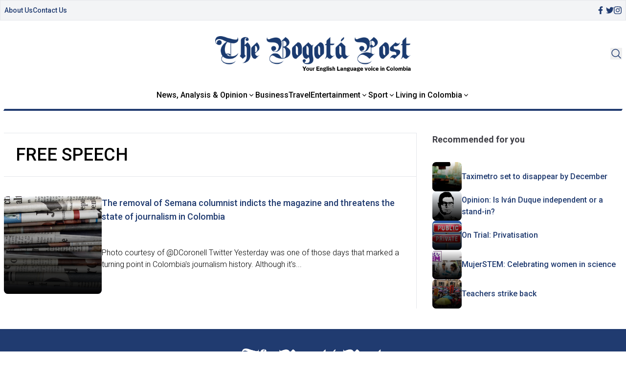

--- FILE ---
content_type: text/html; charset=UTF-8
request_url: https://www.thebogotapost.com/tag/free-speech/
body_size: 12962
content:

<!doctype html>
<head>
    <meta charset="utf-8">
    <meta http-equiv="X-UA-Compatible" content="IE=edge">
    <title>free speech - The Bogotá Post</title>
    <meta name="viewport" content="width=device-width, initial-scale=1">
    <link type="image/x-icon" href="/assets/images/favicon.png" rel="icon">
    <script src="https://cdn.tailwindcss.com"></script>

    <link rel="preconnect" href="https://fonts.googleapis.com">
    <link rel="preconnect" href="https://fonts.gstatic.com" crossorigin>
    
    <link rel="stylesheet" href="https://www.thebogotapost.com/wp-content/themes/thebogotpost/assets/css/main.css">
    <link rel="stylesheet" href="https://www.thebogotapost.com/wp-content/themes/thebogotpost/assets/css/tailwindstyle.css">
    <!-- Google Tag Manager -->
    <script>(function(w,d,s,l,i){w[l]=w[l]||[];w[l].push({'gtm.start':
    new Date().getTime(),event:'gtm.js'});var f=d.getElementsByTagName(s)[0],
    j=d.createElement(s),dl=l!='dataLayer'?'&l='+l:'';j.async=true;j.src=
    'https://www.googletagmanager.com/gtm.js?id='+i+dl;f.parentNode.insertBefore(j,f);
    })(window,document,'script','dataLayer','GTM-5C4VNQ3');</script>
    <!-- End Google Tag Manager -->
    <meta name='robots' content='index, follow, max-image-preview:large, max-snippet:-1, max-video-preview:-1' />

	<!-- This site is optimized with the Yoast SEO plugin v23.5 - https://yoast.com/wordpress/plugins/seo/ -->
	<link rel="canonical" href="https://thebogotapost.com/tag/free-speech/" />
	<meta property="og:locale" content="en_GB" />
	<meta property="og:type" content="article" />
	<meta property="og:title" content="free speech - The Bogotá Post" />
	<meta property="og:url" content="https://thebogotapost.com/tag/free-speech/" />
	<meta property="og:site_name" content="The Bogotá Post" />
	<meta name="twitter:card" content="summary_large_image" />
	<meta name="twitter:site" content="@BogotaPost" />
	<script type="application/ld+json" class="yoast-schema-graph">{"@context":"https://schema.org","@graph":[{"@type":"CollectionPage","@id":"https://thebogotapost.com/tag/free-speech/","url":"https://thebogotapost.com/tag/free-speech/","name":"free speech - The Bogotá Post","isPartOf":{"@id":"https://www.thebogotapost.com/#website"},"primaryImageOfPage":{"@id":"https://thebogotapost.com/tag/free-speech/#primaryimage"},"image":{"@id":"https://thebogotapost.com/tag/free-speech/#primaryimage"},"thumbnailUrl":"https://www.thebogotapost.com/wp-content/uploads/2019/05/Depositphotos_3533706_l-2015.jpg","breadcrumb":{"@id":"https://thebogotapost.com/tag/free-speech/#breadcrumb"},"inLanguage":"en-GB"},{"@type":"ImageObject","inLanguage":"en-GB","@id":"https://thebogotapost.com/tag/free-speech/#primaryimage","url":"https://www.thebogotapost.com/wp-content/uploads/2019/05/Depositphotos_3533706_l-2015.jpg","contentUrl":"https://www.thebogotapost.com/wp-content/uploads/2019/05/Depositphotos_3533706_l-2015.jpg","width":2000,"height":1500,"caption":"Detail of a pile of international newspapers"},{"@type":"BreadcrumbList","@id":"https://thebogotapost.com/tag/free-speech/#breadcrumb","itemListElement":[{"@type":"ListItem","position":1,"name":"Home","item":"https://www.thebogotapost.com/"},{"@type":"ListItem","position":2,"name":"free speech"}]},{"@type":"WebSite","@id":"https://www.thebogotapost.com/#website","url":"https://www.thebogotapost.com/","name":"The Bogotá Post","description":"Your English language voice in Colombia","potentialAction":[{"@type":"SearchAction","target":{"@type":"EntryPoint","urlTemplate":"https://www.thebogotapost.com/?s={search_term_string}"},"query-input":{"@type":"PropertyValueSpecification","valueRequired":true,"valueName":"search_term_string"}}],"inLanguage":"en-GB"}]}</script>
	<!-- / Yoast SEO plugin. -->


<link rel="alternate" type="application/rss+xml" title="The Bogotá Post &raquo; free speech Tag Feed" href="https://www.thebogotapost.com/tag/free-speech/feed/" />
		<!-- This site uses the Google Analytics by MonsterInsights plugin v9.11.1 - Using Analytics tracking - https://www.monsterinsights.com/ -->
							<script src="//www.googletagmanager.com/gtag/js?id=G-228CS1SCX8"  data-cfasync="false" data-wpfc-render="false" type="text/javascript" async></script>
			<script data-cfasync="false" data-wpfc-render="false" type="text/javascript">
				var mi_version = '9.11.1';
				var mi_track_user = true;
				var mi_no_track_reason = '';
								var MonsterInsightsDefaultLocations = {"page_location":"https:\/\/www.thebogotapost.com\/tag\/free-speech\/"};
								if ( typeof MonsterInsightsPrivacyGuardFilter === 'function' ) {
					var MonsterInsightsLocations = (typeof MonsterInsightsExcludeQuery === 'object') ? MonsterInsightsPrivacyGuardFilter( MonsterInsightsExcludeQuery ) : MonsterInsightsPrivacyGuardFilter( MonsterInsightsDefaultLocations );
				} else {
					var MonsterInsightsLocations = (typeof MonsterInsightsExcludeQuery === 'object') ? MonsterInsightsExcludeQuery : MonsterInsightsDefaultLocations;
				}

								var disableStrs = [
										'ga-disable-G-228CS1SCX8',
									];

				/* Function to detect opted out users */
				function __gtagTrackerIsOptedOut() {
					for (var index = 0; index < disableStrs.length; index++) {
						if (document.cookie.indexOf(disableStrs[index] + '=true') > -1) {
							return true;
						}
					}

					return false;
				}

				/* Disable tracking if the opt-out cookie exists. */
				if (__gtagTrackerIsOptedOut()) {
					for (var index = 0; index < disableStrs.length; index++) {
						window[disableStrs[index]] = true;
					}
				}

				/* Opt-out function */
				function __gtagTrackerOptout() {
					for (var index = 0; index < disableStrs.length; index++) {
						document.cookie = disableStrs[index] + '=true; expires=Thu, 31 Dec 2099 23:59:59 UTC; path=/';
						window[disableStrs[index]] = true;
					}
				}

				if ('undefined' === typeof gaOptout) {
					function gaOptout() {
						__gtagTrackerOptout();
					}
				}
								window.dataLayer = window.dataLayer || [];

				window.MonsterInsightsDualTracker = {
					helpers: {},
					trackers: {},
				};
				if (mi_track_user) {
					function __gtagDataLayer() {
						dataLayer.push(arguments);
					}

					function __gtagTracker(type, name, parameters) {
						if (!parameters) {
							parameters = {};
						}

						if (parameters.send_to) {
							__gtagDataLayer.apply(null, arguments);
							return;
						}

						if (type === 'event') {
														parameters.send_to = monsterinsights_frontend.v4_id;
							var hookName = name;
							if (typeof parameters['event_category'] !== 'undefined') {
								hookName = parameters['event_category'] + ':' + name;
							}

							if (typeof MonsterInsightsDualTracker.trackers[hookName] !== 'undefined') {
								MonsterInsightsDualTracker.trackers[hookName](parameters);
							} else {
								__gtagDataLayer('event', name, parameters);
							}
							
						} else {
							__gtagDataLayer.apply(null, arguments);
						}
					}

					__gtagTracker('js', new Date());
					__gtagTracker('set', {
						'developer_id.dZGIzZG': true,
											});
					if ( MonsterInsightsLocations.page_location ) {
						__gtagTracker('set', MonsterInsightsLocations);
					}
										__gtagTracker('config', 'G-228CS1SCX8', {"forceSSL":"true","anonymize_ip":"true"} );
										window.gtag = __gtagTracker;										(function () {
						/* https://developers.google.com/analytics/devguides/collection/analyticsjs/ */
						/* ga and __gaTracker compatibility shim. */
						var noopfn = function () {
							return null;
						};
						var newtracker = function () {
							return new Tracker();
						};
						var Tracker = function () {
							return null;
						};
						var p = Tracker.prototype;
						p.get = noopfn;
						p.set = noopfn;
						p.send = function () {
							var args = Array.prototype.slice.call(arguments);
							args.unshift('send');
							__gaTracker.apply(null, args);
						};
						var __gaTracker = function () {
							var len = arguments.length;
							if (len === 0) {
								return;
							}
							var f = arguments[len - 1];
							if (typeof f !== 'object' || f === null || typeof f.hitCallback !== 'function') {
								if ('send' === arguments[0]) {
									var hitConverted, hitObject = false, action;
									if ('event' === arguments[1]) {
										if ('undefined' !== typeof arguments[3]) {
											hitObject = {
												'eventAction': arguments[3],
												'eventCategory': arguments[2],
												'eventLabel': arguments[4],
												'value': arguments[5] ? arguments[5] : 1,
											}
										}
									}
									if ('pageview' === arguments[1]) {
										if ('undefined' !== typeof arguments[2]) {
											hitObject = {
												'eventAction': 'page_view',
												'page_path': arguments[2],
											}
										}
									}
									if (typeof arguments[2] === 'object') {
										hitObject = arguments[2];
									}
									if (typeof arguments[5] === 'object') {
										Object.assign(hitObject, arguments[5]);
									}
									if ('undefined' !== typeof arguments[1].hitType) {
										hitObject = arguments[1];
										if ('pageview' === hitObject.hitType) {
											hitObject.eventAction = 'page_view';
										}
									}
									if (hitObject) {
										action = 'timing' === arguments[1].hitType ? 'timing_complete' : hitObject.eventAction;
										hitConverted = mapArgs(hitObject);
										__gtagTracker('event', action, hitConverted);
									}
								}
								return;
							}

							function mapArgs(args) {
								var arg, hit = {};
								var gaMap = {
									'eventCategory': 'event_category',
									'eventAction': 'event_action',
									'eventLabel': 'event_label',
									'eventValue': 'event_value',
									'nonInteraction': 'non_interaction',
									'timingCategory': 'event_category',
									'timingVar': 'name',
									'timingValue': 'value',
									'timingLabel': 'event_label',
									'page': 'page_path',
									'location': 'page_location',
									'title': 'page_title',
									'referrer' : 'page_referrer',
								};
								for (arg in args) {
																		if (!(!args.hasOwnProperty(arg) || !gaMap.hasOwnProperty(arg))) {
										hit[gaMap[arg]] = args[arg];
									} else {
										hit[arg] = args[arg];
									}
								}
								return hit;
							}

							try {
								f.hitCallback();
							} catch (ex) {
							}
						};
						__gaTracker.create = newtracker;
						__gaTracker.getByName = newtracker;
						__gaTracker.getAll = function () {
							return [];
						};
						__gaTracker.remove = noopfn;
						__gaTracker.loaded = true;
						window['__gaTracker'] = __gaTracker;
					})();
									} else {
										console.log("");
					(function () {
						function __gtagTracker() {
							return null;
						}

						window['__gtagTracker'] = __gtagTracker;
						window['gtag'] = __gtagTracker;
					})();
									}
			</script>
							<!-- / Google Analytics by MonsterInsights -->
		<script type="text/javascript">
/* <![CDATA[ */
window._wpemojiSettings = {"baseUrl":"https:\/\/s.w.org\/images\/core\/emoji\/14.0.0\/72x72\/","ext":".png","svgUrl":"https:\/\/s.w.org\/images\/core\/emoji\/14.0.0\/svg\/","svgExt":".svg","source":{"concatemoji":"https:\/\/www.thebogotapost.com\/wp-includes\/js\/wp-emoji-release.min.js?ver=6.4.3"}};
/*! This file is auto-generated */
!function(i,n){var o,s,e;function c(e){try{var t={supportTests:e,timestamp:(new Date).valueOf()};sessionStorage.setItem(o,JSON.stringify(t))}catch(e){}}function p(e,t,n){e.clearRect(0,0,e.canvas.width,e.canvas.height),e.fillText(t,0,0);var t=new Uint32Array(e.getImageData(0,0,e.canvas.width,e.canvas.height).data),r=(e.clearRect(0,0,e.canvas.width,e.canvas.height),e.fillText(n,0,0),new Uint32Array(e.getImageData(0,0,e.canvas.width,e.canvas.height).data));return t.every(function(e,t){return e===r[t]})}function u(e,t,n){switch(t){case"flag":return n(e,"\ud83c\udff3\ufe0f\u200d\u26a7\ufe0f","\ud83c\udff3\ufe0f\u200b\u26a7\ufe0f")?!1:!n(e,"\ud83c\uddfa\ud83c\uddf3","\ud83c\uddfa\u200b\ud83c\uddf3")&&!n(e,"\ud83c\udff4\udb40\udc67\udb40\udc62\udb40\udc65\udb40\udc6e\udb40\udc67\udb40\udc7f","\ud83c\udff4\u200b\udb40\udc67\u200b\udb40\udc62\u200b\udb40\udc65\u200b\udb40\udc6e\u200b\udb40\udc67\u200b\udb40\udc7f");case"emoji":return!n(e,"\ud83e\udef1\ud83c\udffb\u200d\ud83e\udef2\ud83c\udfff","\ud83e\udef1\ud83c\udffb\u200b\ud83e\udef2\ud83c\udfff")}return!1}function f(e,t,n){var r="undefined"!=typeof WorkerGlobalScope&&self instanceof WorkerGlobalScope?new OffscreenCanvas(300,150):i.createElement("canvas"),a=r.getContext("2d",{willReadFrequently:!0}),o=(a.textBaseline="top",a.font="600 32px Arial",{});return e.forEach(function(e){o[e]=t(a,e,n)}),o}function t(e){var t=i.createElement("script");t.src=e,t.defer=!0,i.head.appendChild(t)}"undefined"!=typeof Promise&&(o="wpEmojiSettingsSupports",s=["flag","emoji"],n.supports={everything:!0,everythingExceptFlag:!0},e=new Promise(function(e){i.addEventListener("DOMContentLoaded",e,{once:!0})}),new Promise(function(t){var n=function(){try{var e=JSON.parse(sessionStorage.getItem(o));if("object"==typeof e&&"number"==typeof e.timestamp&&(new Date).valueOf()<e.timestamp+604800&&"object"==typeof e.supportTests)return e.supportTests}catch(e){}return null}();if(!n){if("undefined"!=typeof Worker&&"undefined"!=typeof OffscreenCanvas&&"undefined"!=typeof URL&&URL.createObjectURL&&"undefined"!=typeof Blob)try{var e="postMessage("+f.toString()+"("+[JSON.stringify(s),u.toString(),p.toString()].join(",")+"));",r=new Blob([e],{type:"text/javascript"}),a=new Worker(URL.createObjectURL(r),{name:"wpTestEmojiSupports"});return void(a.onmessage=function(e){c(n=e.data),a.terminate(),t(n)})}catch(e){}c(n=f(s,u,p))}t(n)}).then(function(e){for(var t in e)n.supports[t]=e[t],n.supports.everything=n.supports.everything&&n.supports[t],"flag"!==t&&(n.supports.everythingExceptFlag=n.supports.everythingExceptFlag&&n.supports[t]);n.supports.everythingExceptFlag=n.supports.everythingExceptFlag&&!n.supports.flag,n.DOMReady=!1,n.readyCallback=function(){n.DOMReady=!0}}).then(function(){return e}).then(function(){var e;n.supports.everything||(n.readyCallback(),(e=n.source||{}).concatemoji?t(e.concatemoji):e.wpemoji&&e.twemoji&&(t(e.twemoji),t(e.wpemoji)))}))}((window,document),window._wpemojiSettings);
/* ]]> */
</script>
<style id='wp-emoji-styles-inline-css' type='text/css'>

	img.wp-smiley, img.emoji {
		display: inline !important;
		border: none !important;
		box-shadow: none !important;
		height: 1em !important;
		width: 1em !important;
		margin: 0 0.07em !important;
		vertical-align: -0.1em !important;
		background: none !important;
		padding: 0 !important;
	}
</style>
<link rel='stylesheet' id='wp-block-library-css' href='https://www.thebogotapost.com/wp-includes/css/dist/block-library/style.min.css?ver=6.4.3' type='text/css' media='all' />
<style id='classic-theme-styles-inline-css' type='text/css'>
/*! This file is auto-generated */
.wp-block-button__link{color:#fff;background-color:#32373c;border-radius:9999px;box-shadow:none;text-decoration:none;padding:calc(.667em + 2px) calc(1.333em + 2px);font-size:1.125em}.wp-block-file__button{background:#32373c;color:#fff;text-decoration:none}
</style>
<style id='global-styles-inline-css' type='text/css'>
body{--wp--preset--color--black: #000000;--wp--preset--color--cyan-bluish-gray: #abb8c3;--wp--preset--color--white: #ffffff;--wp--preset--color--pale-pink: #f78da7;--wp--preset--color--vivid-red: #cf2e2e;--wp--preset--color--luminous-vivid-orange: #ff6900;--wp--preset--color--luminous-vivid-amber: #fcb900;--wp--preset--color--light-green-cyan: #7bdcb5;--wp--preset--color--vivid-green-cyan: #00d084;--wp--preset--color--pale-cyan-blue: #8ed1fc;--wp--preset--color--vivid-cyan-blue: #0693e3;--wp--preset--color--vivid-purple: #9b51e0;--wp--preset--gradient--vivid-cyan-blue-to-vivid-purple: linear-gradient(135deg,rgba(6,147,227,1) 0%,rgb(155,81,224) 100%);--wp--preset--gradient--light-green-cyan-to-vivid-green-cyan: linear-gradient(135deg,rgb(122,220,180) 0%,rgb(0,208,130) 100%);--wp--preset--gradient--luminous-vivid-amber-to-luminous-vivid-orange: linear-gradient(135deg,rgba(252,185,0,1) 0%,rgba(255,105,0,1) 100%);--wp--preset--gradient--luminous-vivid-orange-to-vivid-red: linear-gradient(135deg,rgba(255,105,0,1) 0%,rgb(207,46,46) 100%);--wp--preset--gradient--very-light-gray-to-cyan-bluish-gray: linear-gradient(135deg,rgb(238,238,238) 0%,rgb(169,184,195) 100%);--wp--preset--gradient--cool-to-warm-spectrum: linear-gradient(135deg,rgb(74,234,220) 0%,rgb(151,120,209) 20%,rgb(207,42,186) 40%,rgb(238,44,130) 60%,rgb(251,105,98) 80%,rgb(254,248,76) 100%);--wp--preset--gradient--blush-light-purple: linear-gradient(135deg,rgb(255,206,236) 0%,rgb(152,150,240) 100%);--wp--preset--gradient--blush-bordeaux: linear-gradient(135deg,rgb(254,205,165) 0%,rgb(254,45,45) 50%,rgb(107,0,62) 100%);--wp--preset--gradient--luminous-dusk: linear-gradient(135deg,rgb(255,203,112) 0%,rgb(199,81,192) 50%,rgb(65,88,208) 100%);--wp--preset--gradient--pale-ocean: linear-gradient(135deg,rgb(255,245,203) 0%,rgb(182,227,212) 50%,rgb(51,167,181) 100%);--wp--preset--gradient--electric-grass: linear-gradient(135deg,rgb(202,248,128) 0%,rgb(113,206,126) 100%);--wp--preset--gradient--midnight: linear-gradient(135deg,rgb(2,3,129) 0%,rgb(40,116,252) 100%);--wp--preset--font-size--small: 13px;--wp--preset--font-size--medium: 20px;--wp--preset--font-size--large: 36px;--wp--preset--font-size--x-large: 42px;--wp--preset--spacing--20: 0.44rem;--wp--preset--spacing--30: 0.67rem;--wp--preset--spacing--40: 1rem;--wp--preset--spacing--50: 1.5rem;--wp--preset--spacing--60: 2.25rem;--wp--preset--spacing--70: 3.38rem;--wp--preset--spacing--80: 5.06rem;--wp--preset--shadow--natural: 6px 6px 9px rgba(0, 0, 0, 0.2);--wp--preset--shadow--deep: 12px 12px 50px rgba(0, 0, 0, 0.4);--wp--preset--shadow--sharp: 6px 6px 0px rgba(0, 0, 0, 0.2);--wp--preset--shadow--outlined: 6px 6px 0px -3px rgba(255, 255, 255, 1), 6px 6px rgba(0, 0, 0, 1);--wp--preset--shadow--crisp: 6px 6px 0px rgba(0, 0, 0, 1);}:where(.is-layout-flex){gap: 0.5em;}:where(.is-layout-grid){gap: 0.5em;}body .is-layout-flow > .alignleft{float: left;margin-inline-start: 0;margin-inline-end: 2em;}body .is-layout-flow > .alignright{float: right;margin-inline-start: 2em;margin-inline-end: 0;}body .is-layout-flow > .aligncenter{margin-left: auto !important;margin-right: auto !important;}body .is-layout-constrained > .alignleft{float: left;margin-inline-start: 0;margin-inline-end: 2em;}body .is-layout-constrained > .alignright{float: right;margin-inline-start: 2em;margin-inline-end: 0;}body .is-layout-constrained > .aligncenter{margin-left: auto !important;margin-right: auto !important;}body .is-layout-constrained > :where(:not(.alignleft):not(.alignright):not(.alignfull)){max-width: var(--wp--style--global--content-size);margin-left: auto !important;margin-right: auto !important;}body .is-layout-constrained > .alignwide{max-width: var(--wp--style--global--wide-size);}body .is-layout-flex{display: flex;}body .is-layout-flex{flex-wrap: wrap;align-items: center;}body .is-layout-flex > *{margin: 0;}body .is-layout-grid{display: grid;}body .is-layout-grid > *{margin: 0;}:where(.wp-block-columns.is-layout-flex){gap: 2em;}:where(.wp-block-columns.is-layout-grid){gap: 2em;}:where(.wp-block-post-template.is-layout-flex){gap: 1.25em;}:where(.wp-block-post-template.is-layout-grid){gap: 1.25em;}.has-black-color{color: var(--wp--preset--color--black) !important;}.has-cyan-bluish-gray-color{color: var(--wp--preset--color--cyan-bluish-gray) !important;}.has-white-color{color: var(--wp--preset--color--white) !important;}.has-pale-pink-color{color: var(--wp--preset--color--pale-pink) !important;}.has-vivid-red-color{color: var(--wp--preset--color--vivid-red) !important;}.has-luminous-vivid-orange-color{color: var(--wp--preset--color--luminous-vivid-orange) !important;}.has-luminous-vivid-amber-color{color: var(--wp--preset--color--luminous-vivid-amber) !important;}.has-light-green-cyan-color{color: var(--wp--preset--color--light-green-cyan) !important;}.has-vivid-green-cyan-color{color: var(--wp--preset--color--vivid-green-cyan) !important;}.has-pale-cyan-blue-color{color: var(--wp--preset--color--pale-cyan-blue) !important;}.has-vivid-cyan-blue-color{color: var(--wp--preset--color--vivid-cyan-blue) !important;}.has-vivid-purple-color{color: var(--wp--preset--color--vivid-purple) !important;}.has-black-background-color{background-color: var(--wp--preset--color--black) !important;}.has-cyan-bluish-gray-background-color{background-color: var(--wp--preset--color--cyan-bluish-gray) !important;}.has-white-background-color{background-color: var(--wp--preset--color--white) !important;}.has-pale-pink-background-color{background-color: var(--wp--preset--color--pale-pink) !important;}.has-vivid-red-background-color{background-color: var(--wp--preset--color--vivid-red) !important;}.has-luminous-vivid-orange-background-color{background-color: var(--wp--preset--color--luminous-vivid-orange) !important;}.has-luminous-vivid-amber-background-color{background-color: var(--wp--preset--color--luminous-vivid-amber) !important;}.has-light-green-cyan-background-color{background-color: var(--wp--preset--color--light-green-cyan) !important;}.has-vivid-green-cyan-background-color{background-color: var(--wp--preset--color--vivid-green-cyan) !important;}.has-pale-cyan-blue-background-color{background-color: var(--wp--preset--color--pale-cyan-blue) !important;}.has-vivid-cyan-blue-background-color{background-color: var(--wp--preset--color--vivid-cyan-blue) !important;}.has-vivid-purple-background-color{background-color: var(--wp--preset--color--vivid-purple) !important;}.has-black-border-color{border-color: var(--wp--preset--color--black) !important;}.has-cyan-bluish-gray-border-color{border-color: var(--wp--preset--color--cyan-bluish-gray) !important;}.has-white-border-color{border-color: var(--wp--preset--color--white) !important;}.has-pale-pink-border-color{border-color: var(--wp--preset--color--pale-pink) !important;}.has-vivid-red-border-color{border-color: var(--wp--preset--color--vivid-red) !important;}.has-luminous-vivid-orange-border-color{border-color: var(--wp--preset--color--luminous-vivid-orange) !important;}.has-luminous-vivid-amber-border-color{border-color: var(--wp--preset--color--luminous-vivid-amber) !important;}.has-light-green-cyan-border-color{border-color: var(--wp--preset--color--light-green-cyan) !important;}.has-vivid-green-cyan-border-color{border-color: var(--wp--preset--color--vivid-green-cyan) !important;}.has-pale-cyan-blue-border-color{border-color: var(--wp--preset--color--pale-cyan-blue) !important;}.has-vivid-cyan-blue-border-color{border-color: var(--wp--preset--color--vivid-cyan-blue) !important;}.has-vivid-purple-border-color{border-color: var(--wp--preset--color--vivid-purple) !important;}.has-vivid-cyan-blue-to-vivid-purple-gradient-background{background: var(--wp--preset--gradient--vivid-cyan-blue-to-vivid-purple) !important;}.has-light-green-cyan-to-vivid-green-cyan-gradient-background{background: var(--wp--preset--gradient--light-green-cyan-to-vivid-green-cyan) !important;}.has-luminous-vivid-amber-to-luminous-vivid-orange-gradient-background{background: var(--wp--preset--gradient--luminous-vivid-amber-to-luminous-vivid-orange) !important;}.has-luminous-vivid-orange-to-vivid-red-gradient-background{background: var(--wp--preset--gradient--luminous-vivid-orange-to-vivid-red) !important;}.has-very-light-gray-to-cyan-bluish-gray-gradient-background{background: var(--wp--preset--gradient--very-light-gray-to-cyan-bluish-gray) !important;}.has-cool-to-warm-spectrum-gradient-background{background: var(--wp--preset--gradient--cool-to-warm-spectrum) !important;}.has-blush-light-purple-gradient-background{background: var(--wp--preset--gradient--blush-light-purple) !important;}.has-blush-bordeaux-gradient-background{background: var(--wp--preset--gradient--blush-bordeaux) !important;}.has-luminous-dusk-gradient-background{background: var(--wp--preset--gradient--luminous-dusk) !important;}.has-pale-ocean-gradient-background{background: var(--wp--preset--gradient--pale-ocean) !important;}.has-electric-grass-gradient-background{background: var(--wp--preset--gradient--electric-grass) !important;}.has-midnight-gradient-background{background: var(--wp--preset--gradient--midnight) !important;}.has-small-font-size{font-size: var(--wp--preset--font-size--small) !important;}.has-medium-font-size{font-size: var(--wp--preset--font-size--medium) !important;}.has-large-font-size{font-size: var(--wp--preset--font-size--large) !important;}.has-x-large-font-size{font-size: var(--wp--preset--font-size--x-large) !important;}
.wp-block-navigation a:where(:not(.wp-element-button)){color: inherit;}
:where(.wp-block-post-template.is-layout-flex){gap: 1.25em;}:where(.wp-block-post-template.is-layout-grid){gap: 1.25em;}
:where(.wp-block-columns.is-layout-flex){gap: 2em;}:where(.wp-block-columns.is-layout-grid){gap: 2em;}
.wp-block-pullquote{font-size: 1.5em;line-height: 1.6;}
</style>
<script type="text/javascript" src="https://www.thebogotapost.com/wp-content/plugins/google-analytics-for-wordpress/assets/js/frontend-gtag.min.js?ver=9.11.1" id="monsterinsights-frontend-script-js" async="async" data-wp-strategy="async"></script>
<script data-cfasync="false" data-wpfc-render="false" type="text/javascript" id='monsterinsights-frontend-script-js-extra'>/* <![CDATA[ */
var monsterinsights_frontend = {"js_events_tracking":"true","download_extensions":"doc,pdf,ppt,zip,xls,docx,pptx,xlsx","inbound_paths":"[]","home_url":"https:\/\/www.thebogotapost.com","hash_tracking":"false","v4_id":"G-228CS1SCX8"};/* ]]> */
</script>
<link rel="https://api.w.org/" href="https://www.thebogotapost.com/wp-json/" /><link rel="alternate" type="application/json" href="https://www.thebogotapost.com/wp-json/wp/v2/tags/9249" /><link rel="EditURI" type="application/rsd+xml" title="RSD" href="https://www.thebogotapost.com/xmlrpc.php?rsd" />
<meta name="generator" content="WordPress 6.4.3" />
<link rel="icon" href="https://www.thebogotapost.com/wp-content/uploads/2015/11/cropped-BogotaPost-Icon152-150x150.png" sizes="32x32" />
<link rel="icon" href="https://www.thebogotapost.com/wp-content/uploads/2015/11/cropped-BogotaPost-Icon152.png" sizes="192x192" />
<link rel="apple-touch-icon" href="https://www.thebogotapost.com/wp-content/uploads/2015/11/cropped-BogotaPost-Icon152.png" />
<meta name="msapplication-TileImage" content="https://www.thebogotapost.com/wp-content/uploads/2015/11/cropped-BogotaPost-Icon152.png" />
</head>
    <body>
<!-- Google Tag Manager (noscript) -->
<noscript><iframe src="https://www.googletagmanager.com/ns.html?id=GTM-5C4VNQ3"
height="0" width="0" style="display:none;visibility:hidden"></iframe></noscript>
<!-- End Google Tag Manager (noscript) -->  
<header class="fixed w-full left-0 top-0 bg-white z-50 headerjs onScrollDown border-b-2 border-b-brand-blue md:border-b-0 pb-5 md:pb-0">
  <div class="bg-gray-100 mb-8 border topbar duration-100 hidden md:block">
    <div class="container m-auto">
      <div class="px-4 md:px-2">
                  <div class="flex items-center justify-between gap-4 py-2">
            <nav class="flex items-center gap-4">
                              <div class=" ">
                  <div class="">
                    <a href="https://www.thebogotapost.com/about/" target="" class="font-medium text-sm text-brand-blue">
                      About Us                    </a>
                  </div>
                </div>
                              <div class=" ">
                  <div class="">
                    <a href="https://www.thebogotapost.com/contact-us/" target="" class="font-medium text-sm text-brand-blue">
                      Contact Us                    </a>
                  </div>
                </div>
                          </nav>
  
            <div class="flex items-center gap-4">
              <a href="https://www.facebook.com/BogotaPost/" target="_blank" class="w-4 text-brand-blue">
                <svg xmlns="http://www.w3.org/2000/svg" viewBox="0 0 320 512" class="w-2.5 ">
                  <path class="transition-all duration-100" fill="currentColor" d="M279.14 288l14.22-92.66h-88.91v-60.13c0-25.35 12.42-50.06 52.24-50.06h40.42V6.26S260.43 0 225.36 0c-73.22 0-121.08 44.38-121.08 124.72v70.62H22.89V288h81.39v224h100.17V288z"/>
                </svg>
              </a>
  
              <a href="https://twitter.com/BogotaPost"  target="_blank" class="w-4 text-brand-blue">
                <svg xmlns="http://www.w3.org/2000/svg" viewBox="0 0 512 512" class="w-4"><path class="transition-all duration-100" fill="currentColor" d="M459.37 151.716c.325 4.548.325 9.097.325 13.645 0 138.72-105.583 298.558-298.558 298.558-59.452 0-114.68-17.219-161.137-47.106 8.447.974 16.568 1.299 25.34 1.299 49.055 0 94.213-16.568 130.274-44.832-46.132-.975-84.792-31.188-98.112-72.772 6.498.974 12.995 1.624 19.818 1.624 9.421 0 18.843-1.3 27.614-3.573-48.081-9.747-84.143-51.98-84.143-102.985v-1.299c13.969 7.797 30.214 12.67 47.431 13.319-28.264-18.843-46.781-51.005-46.781-87.391 0-19.492 5.197-37.36 14.294-52.954 51.655 63.675 129.3 105.258 216.365 109.807-1.624-7.797-2.599-15.918-2.599-24.04 0-57.828 46.782-104.934 104.934-104.934 30.213 0 57.502 12.67 76.67 33.137 23.715-4.548 46.456-13.32 66.599-25.34-7.798 24.366-24.366 44.833-46.132 57.827 21.117-2.273 41.584-8.122 60.426-16.243-14.292 20.791-32.161 39.308-52.628 54.253z"/></svg>
              </a>
  
              <a href="https://www.instagram.com/thebogotapost/" target="_blank" class="w-4 text-brand-blue">
                <svg xmlns="http://www.w3.org/2000/svg" viewBox="0 0 448 512" class="w-4"><path class="transition-all duration-100" fill="currentColor" d="M224.1 141c-63.6 0-114.9 51.3-114.9 114.9s51.3 114.9 114.9 114.9S339 319.5 339 255.9 287.7 141 224.1 141zm0 189.6c-41.1 0-74.7-33.5-74.7-74.7s33.5-74.7 74.7-74.7 74.7 33.5 74.7 74.7-33.6 74.7-74.7 74.7zm146.4-194.3c0 14.9-12 26.8-26.8 26.8-14.9 0-26.8-12-26.8-26.8s12-26.8 26.8-26.8 26.8 12 26.8 26.8zm76.1 27.2c-1.7-35.9-9.9-67.7-36.2-93.9-26.2-26.2-58-34.4-93.9-36.2-37-2.1-147.9-2.1-184.9 0-35.8 1.7-67.6 9.9-93.9 36.1s-34.4 58-36.2 93.9c-2.1 37-2.1 147.9 0 184.9 1.7 35.9 9.9 67.7 36.2 93.9s58 34.4 93.9 36.2c37 2.1 147.9 2.1 184.9 0 35.9-1.7 67.7-9.9 93.9-36.2 26.2-26.2 34.4-58 36.2-93.9 2.1-37 2.1-147.8 0-184.8zM398.8 388c-7.8 19.6-22.9 34.7-42.6 42.6-29.5 11.7-99.5 9-132.1 9s-102.7 2.6-132.1-9c-19.6-7.8-34.7-22.9-42.6-42.6-11.7-29.5-9-99.5-9-132.1s-2.6-102.7 9-132.1c7.8-19.6 22.9-34.7 42.6-42.6 29.5-11.7 99.5-9 132.1-9s102.7-2.6 132.1 9c19.6 7.8 34.7 22.9 42.6 42.6 11.7 29.5 9 99.5 9 132.1s2.7 102.7-9 132.1z"></path></svg>
              </a>
            </div>
          </div>
              </div>
    </div>
  </div>

  <div class="container m-auto pt-4 md:pt-0">
    <div class="px-4 md:px-2">
      <div class="grid grid-cols-2 lg:grid-cols-3 gap-8 items-center justify-between">
        <div class="hidden lg:block"></div>
        <a href="https://www.thebogotapost.com">
          <img
            class="img-logo m-auto duration-200 max-[767px]:!w-[152px]"
            width="430"
            height="78"
            src="https://www.thebogotapost.com/wp-content/themes/thebogotpost/assets/images/bogota-post-logo.png"
            alt="The Bogotá Post Logo" 
          />
        </a>

        <div class="relative flex items-center justify-end gap-4">
          <button class="text-brand-blue btnSearch">
            <svg xmlns="http://www.w3.org/2000/svg" fill="none" viewBox="0 0 24 24" stroke-width="1.5" stroke="currentColor" class="w-6 h-6 open-search-icon">
              <path stroke-linecap="round" stroke-linejoin="round" d="M21 21l-5.197-5.197m0 0A7.5 7.5 0 105.196 5.196a7.5 7.5 0 0010.607 10.607z" />
            </svg>

            <svg xmlns="http://www.w3.org/2000/svg" fill="none" viewBox="0 0 24 24" stroke-width="1.5" stroke="currentColor" class="w-6 h-6 hidden close-search-icon">
              <path stroke-linecap="round" stroke-linejoin="round" d="M6 18L18 6M6 6l12 12" />
            </svg>
          </button>
          
          <div class="absolute top-8 right-0 w-[150px] border bg-gray-100 rounded-md px-2 py-1 text-sm italic text-brand-blue font-medium hidden tsearch">
            <form class="relative" action="https://www.thebogotapost.com" method="GET">
              <input 
                type="text" 
                name="s" id="search" 
                placeholder="Search..." 
                value=""
                class="pr-7 text-brand-blue placeholder:text-black w-full bg-transparent outline-none"
              >
              <button type="submit" class="absolute top-0 right-0 w-5">
                <svg xmlns="http://www.w3.org/2000/svg" class="w-full" fill="none" viewBox="0 0 24 24" stroke-width="1.5" stroke="currentColor" class="w-6 h-6">
                  <path stroke-linecap="round" stroke-linejoin="round" d="M21 21l-5.197-5.197m0 0A7.5 7.5 0 105.196 5.196a7.5 7.5 0 0010.607 10.607z" />
                </svg>
              </button>
            </form>
          </div>

          <button 
            class="
              w-6 h-5 relative md:hidden
              [&_span]:w-6
              [&_span]:h-1
              [&_span]:bg-brand-blue
              [&_span]:block
              [&_span]:relative
            "
            id="hamburgerMobile"
          >
            <span class="-top-1 duration-150"></span>
            <span class="duration-150"></span>
            <span class="top-1 duration-150"></span>
          </button>
        </div>
      </div>
    </div>
  </div>

  <div class="container m-auto md:pt-5 hidden md:block the-nav">
    <div class="px-4 md:px-2">
              <nav class="md:flex items-center justify-center py-4 gap-8 nav-padding duration-100">
                    <div class="relative pt-4 md:pt-0 mb-4 md:mb-0 group/submenu">
            <div class="flex gap-1 items-center justify-center">
              <a href="https://www.thebogotapost.com/news-analysis-opinion/" target="" class="font-medium nav-text duration-100">
                News, Analysis &amp; Opinion              </a>
                              <svg xmlns="http://www.w3.org/2000/svg" viewBox="0 0 20 20" fill="currentColor" class="w-4 hidden md:inline-block">
                  <path fill-rule="evenodd" d="M5.23 7.21a.75.75 0 011.06.02L10 11.168l3.71-3.938a.75.75 0 111.08 1.04l-4.25 4.5a.75.75 0 01-1.08 0l-4.25-4.5a.75.75 0 01.02-1.06z" clip-rule="evenodd" />
                </svg>
                                            <!-- <span class="block md:hidden relative z-30">
                  <span class="">+</span>
                  <span class="">-</span>
                </span> -->
                          </div>
                        <div class="hidden absolute w-full min-w-[140px] top-5 md:group-hover/submenu:block pt-2 z-50">
              <ul class="bg-gray-100 rounded-md">
                                <li>
                  <a 
                    class="p-2 text-sm text-brand-blue block relative group/navitem hover:pl-3 duration-300 nav-text" 
                    href="https://www.thebogotapost.com/breaking-news/" 
                    target=""
                  >
                    <span class="absolute top-0 left-0 h-full duration-200 bg-black rounded-md bg-opacity-0 w-0 group-hover/navitem:bg-opacity-5 group-hover/navitem:w-full"></span>
                    <span class="relative z-20">Breaking news</span>
                  </a>
                </li>
                                <li>
                  <a 
                    class="p-2 text-sm text-brand-blue block relative group/navitem hover:pl-3 duration-300 nav-text" 
                    href="https://www.thebogotapost.com/in-depth/" 
                    target=""
                  >
                    <span class="absolute top-0 left-0 h-full duration-200 bg-black rounded-md bg-opacity-0 w-0 group-hover/navitem:bg-opacity-5 group-hover/navitem:w-full"></span>
                    <span class="relative z-20">In depth</span>
                  </a>
                </li>
                                <li>
                  <a 
                    class="p-2 text-sm text-brand-blue block relative group/navitem hover:pl-3 duration-300 nav-text" 
                    href="https://www.thebogotapost.com/opinion/" 
                    target=""
                  >
                    <span class="absolute top-0 left-0 h-full duration-200 bg-black rounded-md bg-opacity-0 w-0 group-hover/navitem:bg-opacity-5 group-hover/navitem:w-full"></span>
                    <span class="relative z-20">Opinion</span>
                  </a>
                </li>
                                <li>
                  <a 
                    class="p-2 text-sm text-brand-blue block relative group/navitem hover:pl-3 duration-300 nav-text" 
                    href="https://www.thebogotapost.com/peace-process/" 
                    target=""
                  >
                    <span class="absolute top-0 left-0 h-full duration-200 bg-black rounded-md bg-opacity-0 w-0 group-hover/navitem:bg-opacity-5 group-hover/navitem:w-full"></span>
                    <span class="relative z-20">Peace Process</span>
                  </a>
                </li>
                                <li>
                  <a 
                    class="p-2 text-sm text-brand-blue block relative group/navitem hover:pl-3 duration-300 nav-text" 
                    href="https://www.thebogotapost.com/environment/" 
                    target=""
                  >
                    <span class="absolute top-0 left-0 h-full duration-200 bg-black rounded-md bg-opacity-0 w-0 group-hover/navitem:bg-opacity-5 group-hover/navitem:w-full"></span>
                    <span class="relative z-20">Environment</span>
                  </a>
                </li>
                              </ul>
            </div>
                      </div>
                    <div class="relative pt-4 md:pt-0 mb-4 md:mb-0 ">
            <div class="flex gap-1 items-center justify-center">
              <a href="https://www.thebogotapost.com/business/" target="" class="font-medium nav-text duration-100">
                Business              </a>
                                        </div>
                      </div>
                    <div class="relative pt-4 md:pt-0 mb-4 md:mb-0 ">
            <div class="flex gap-1 items-center justify-center">
              <a href="https://www.thebogotapost.com/travel/" target="" class="font-medium nav-text duration-100">
                Travel              </a>
                                        </div>
                      </div>
                    <div class="relative pt-4 md:pt-0 mb-4 md:mb-0 group/submenu">
            <div class="flex gap-1 items-center justify-center">
              <a href="https://www.thebogotapost.com/entertainment/" target="" class="font-medium nav-text duration-100">
                Entertainment              </a>
                              <svg xmlns="http://www.w3.org/2000/svg" viewBox="0 0 20 20" fill="currentColor" class="w-4 hidden md:inline-block">
                  <path fill-rule="evenodd" d="M5.23 7.21a.75.75 0 011.06.02L10 11.168l3.71-3.938a.75.75 0 111.08 1.04l-4.25 4.5a.75.75 0 01-1.08 0l-4.25-4.5a.75.75 0 01.02-1.06z" clip-rule="evenodd" />
                </svg>
                                            <!-- <span class="block md:hidden relative z-30">
                  <span class="">+</span>
                  <span class="">-</span>
                </span> -->
                          </div>
                        <div class="hidden absolute w-full min-w-[140px] top-5 md:group-hover/submenu:block pt-2 z-50">
              <ul class="bg-gray-100 rounded-md">
                                <li>
                  <a 
                    class="p-2 text-sm text-brand-blue block relative group/navitem hover:pl-3 duration-300 nav-text" 
                    href="https://www.thebogotapost.com/books/" 
                    target=""
                  >
                    <span class="absolute top-0 left-0 h-full duration-200 bg-black rounded-md bg-opacity-0 w-0 group-hover/navitem:bg-opacity-5 group-hover/navitem:w-full"></span>
                    <span class="relative z-20">Books</span>
                  </a>
                </li>
                                <li>
                  <a 
                    class="p-2 text-sm text-brand-blue block relative group/navitem hover:pl-3 duration-300 nav-text" 
                    href="https://www.thebogotapost.com/entertainment/music/" 
                    target=""
                  >
                    <span class="absolute top-0 left-0 h-full duration-200 bg-black rounded-md bg-opacity-0 w-0 group-hover/navitem:bg-opacity-5 group-hover/navitem:w-full"></span>
                    <span class="relative z-20">Music</span>
                  </a>
                </li>
                                <li>
                  <a 
                    class="p-2 text-sm text-brand-blue block relative group/navitem hover:pl-3 duration-300 nav-text" 
                    href="https://www.thebogotapost.com/entertainment/movies/" 
                    target=""
                  >
                    <span class="absolute top-0 left-0 h-full duration-200 bg-black rounded-md bg-opacity-0 w-0 group-hover/navitem:bg-opacity-5 group-hover/navitem:w-full"></span>
                    <span class="relative z-20">Movies</span>
                  </a>
                </li>
                                <li>
                  <a 
                    class="p-2 text-sm text-brand-blue block relative group/navitem hover:pl-3 duration-300 nav-text" 
                    href="https://www.thebogotapost.com/art/" 
                    target=""
                  >
                    <span class="absolute top-0 left-0 h-full duration-200 bg-black rounded-md bg-opacity-0 w-0 group-hover/navitem:bg-opacity-5 group-hover/navitem:w-full"></span>
                    <span class="relative z-20">Art</span>
                  </a>
                </li>
                                <li>
                  <a 
                    class="p-2 text-sm text-brand-blue block relative group/navitem hover:pl-3 duration-300 nav-text" 
                    href="https://www.thebogotapost.com/entertainment/food-drink/" 
                    target=""
                  >
                    <span class="absolute top-0 left-0 h-full duration-200 bg-black rounded-md bg-opacity-0 w-0 group-hover/navitem:bg-opacity-5 group-hover/navitem:w-full"></span>
                    <span class="relative z-20">Food &amp; Drink</span>
                  </a>
                </li>
                              </ul>
            </div>
                      </div>
                    <div class="relative pt-4 md:pt-0 mb-4 md:mb-0 group/submenu">
            <div class="flex gap-1 items-center justify-center">
              <a href="https://www.thebogotapost.com/sport/" target="" class="font-medium nav-text duration-100">
                Sport              </a>
                              <svg xmlns="http://www.w3.org/2000/svg" viewBox="0 0 20 20" fill="currentColor" class="w-4 hidden md:inline-block">
                  <path fill-rule="evenodd" d="M5.23 7.21a.75.75 0 011.06.02L10 11.168l3.71-3.938a.75.75 0 111.08 1.04l-4.25 4.5a.75.75 0 01-1.08 0l-4.25-4.5a.75.75 0 01.02-1.06z" clip-rule="evenodd" />
                </svg>
                                            <!-- <span class="block md:hidden relative z-30">
                  <span class="">+</span>
                  <span class="">-</span>
                </span> -->
                          </div>
                        <div class="hidden absolute w-full min-w-[140px] top-5 md:group-hover/submenu:block pt-2 z-50">
              <ul class="bg-gray-100 rounded-md">
                                <li>
                  <a 
                    class="p-2 text-sm text-brand-blue block relative group/navitem hover:pl-3 duration-300 nav-text" 
                    href="https://www.thebogotapost.com/sport/football/" 
                    target=""
                  >
                    <span class="absolute top-0 left-0 h-full duration-200 bg-black rounded-md bg-opacity-0 w-0 group-hover/navitem:bg-opacity-5 group-hover/navitem:w-full"></span>
                    <span class="relative z-20">Football</span>
                  </a>
                </li>
                              </ul>
            </div>
                      </div>
                    <div class="relative pt-4 md:pt-0 mb-4 md:mb-0 group/submenu">
            <div class="flex gap-1 items-center justify-center">
              <a href="https://www.thebogotapost.com/colombia/" target="" class="font-medium nav-text duration-100">
                Living in Colombia              </a>
                              <svg xmlns="http://www.w3.org/2000/svg" viewBox="0 0 20 20" fill="currentColor" class="w-4 hidden md:inline-block">
                  <path fill-rule="evenodd" d="M5.23 7.21a.75.75 0 011.06.02L10 11.168l3.71-3.938a.75.75 0 111.08 1.04l-4.25 4.5a.75.75 0 01-1.08 0l-4.25-4.5a.75.75 0 01.02-1.06z" clip-rule="evenodd" />
                </svg>
                                            <!-- <span class="block md:hidden relative z-30">
                  <span class="">+</span>
                  <span class="">-</span>
                </span> -->
                          </div>
                        <div class="hidden absolute w-full min-w-[140px] top-5 md:group-hover/submenu:block pt-2 z-50">
              <ul class="bg-gray-100 rounded-md">
                                <li>
                  <a 
                    class="p-2 text-sm text-brand-blue block relative group/navitem hover:pl-3 duration-300 nav-text" 
                    href="https://www.thebogotapost.com/entertainment/food-drink/" 
                    target=""
                  >
                    <span class="absolute top-0 left-0 h-full duration-200 bg-black rounded-md bg-opacity-0 w-0 group-hover/navitem:bg-opacity-5 group-hover/navitem:w-full"></span>
                    <span class="relative z-20">Food &amp; Drink</span>
                  </a>
                </li>
                                <li>
                  <a 
                    class="p-2 text-sm text-brand-blue block relative group/navitem hover:pl-3 duration-300 nav-text" 
                    href="https://www.thebogotapost.com/language/" 
                    target=""
                  >
                    <span class="absolute top-0 left-0 h-full duration-200 bg-black rounded-md bg-opacity-0 w-0 group-hover/navitem:bg-opacity-5 group-hover/navitem:w-full"></span>
                    <span class="relative z-20">Language</span>
                  </a>
                </li>
                              </ul>
            </div>
                      </div>
                  </nav>
      
      <div class="hidden md:block w-full h-1 bg-brand-blue -skew-x-[30deg] relative flex gap-4 items-center justify-center [&_span]:w-3 [&_span]:h-3 [&_span]:-skew-x-[30deg] [&_span]:bg-white">
        <!-- <span class="relative -top-[4px]"></span>
        <span class="relative -top-[4px]"></span> -->
      </div>
    </div>
  </div>
</header>

<div class="pt-16 md:pt-[15rem]"></div>

  <section class="py-8">
    <div class="container m-auto">
      <div class="px-4 md:px-2">
        <div class="md:flex gap-8 items-start">
          <div class="md:w-2/3">

            <div class="max-[500px]:text-center min-[500px]:flex items-center gap-5 mb-10 p-6 border-y">
              <h4 class="font-medium text-4xl uppercase">free speech</h4>
            </div>

            
              <article class="group sm:flex gap-4 mb-10 last:mb-0">
                <div class="w-full sm:w-[200px] h-[200px] relative flex-none">
                  <a href="https://www.thebogotapost.com/the-removal-of-semana-columnist-indicts-the-magazine-and-threatens-the-state-of-journalism-in-colombia/38435/" class="block w-full h-full">
                    <div class="h-full [&_img]:w-full [&_img]:h-full [&_img]:object-cover [&_img]:object-center [&_img]:rounded-lg">
                      <img width="2000" height="1500" src="https://www.thebogotapost.com/wp-content/uploads/2019/05/Depositphotos_3533706_l-2015.jpg" class="attachment-full size-full wp-post-image" alt="" decoding="async" fetchpriority="high" srcset="https://www.thebogotapost.com/wp-content/uploads/2019/05/Depositphotos_3533706_l-2015.jpg 2000w, https://www.thebogotapost.com/wp-content/uploads/2019/05/Depositphotos_3533706_l-2015-300x225.jpg 300w, https://www.thebogotapost.com/wp-content/uploads/2019/05/Depositphotos_3533706_l-2015-1024x768.jpg 1024w, https://www.thebogotapost.com/wp-content/uploads/2019/05/Depositphotos_3533706_l-2015-80x60.jpg 80w, https://www.thebogotapost.com/wp-content/uploads/2019/05/Depositphotos_3533706_l-2015-265x198.jpg 265w, https://www.thebogotapost.com/wp-content/uploads/2019/05/Depositphotos_3533706_l-2015-696x522.jpg 696w, https://www.thebogotapost.com/wp-content/uploads/2019/05/Depositphotos_3533706_l-2015-1068x801.jpg 1068w, https://www.thebogotapost.com/wp-content/uploads/2019/05/Depositphotos_3533706_l-2015-560x420.jpg 560w, https://www.thebogotapost.com/wp-content/uploads/2019/05/Depositphotos_3533706_l-2015-400x300.jpg 400w" sizes="(max-width: 2000px) 100vw, 2000px" />                    </div>
                    <div class="absolute top-0 left-0 w-full h-full bg-gradient-to-t from-black rounded-lg group-hover:opacity-70 duration-200"></div>
                  </a>
                </div>

                <div class="flex flex-cols flex-wrap gap-2 mt-4 sm:mt-0">
                  <h3 class="text-lg font-medium text-brand-blue  w-full">
                    <a href="https://www.thebogotapost.com/the-removal-of-semana-columnist-indicts-the-magazine-and-threatens-the-state-of-journalism-in-colombia/38435/" class="block">The removal of Semana columnist indicts the magazine and threatens the state of journalism in Colombia</a>
                  </h3>
                  <p class="font-light  w-full">
                    <a href="https://www.thebogotapost.com/the-removal-of-semana-columnist-indicts-the-magazine-and-threatens-the-state-of-journalism-in-colombia/38435/" class="block">Photo courtesy of @DCoronell Twitter



Yesterday was one of those days that marked a turning point in Colombia's journalism history. Although it's...</a>
                  </p>
                  <!--<div class="flex flex-wrap gap-2 w-full">
                                          <a href="https://www.thebogotapost.com/colombia/" class="text-sm uppercase font-medium ">
                        <p>Colombia</p>
                      </a>
                                          <a href="https://www.thebogotapost.com/latest/" class="text-sm uppercase font-medium ">
                        <p>Latest</p>
                      </a>
                                          <a href="https://www.thebogotapost.com/media/" class="text-sm uppercase font-medium ">
                        <p>media</p>
                      </a>
                                          <a href="https://www.thebogotapost.com/news-analysis-opinion/" class="text-sm uppercase font-medium ">
                        <p>News, Analysis &amp; Opinion</p>
                      </a>
                                          <a href="https://www.thebogotapost.com/opinion/" class="text-sm uppercase font-medium ">
                        <p>Opinion</p>
                      </a>
                                      </div>-->
                </div>
              </article>
            
            <div 
  class="
    mt-10
    [&_ul.page-numbers]:justify-center
    [&_ul.page-numbers]:flex
    [&_ul.page-numbers]:flex-wrap
    [&_ul.page-numbers]:gap-2
    [&_ul.page-numbers]:text-sm
    [&_a.page-numbers]:bg-brand-blue
    [&_span.page-numbers]:bg-brand-blue
    [&_a.page-numbers]:rounded-sm
    [&_span.page-numbers]:rounded-sm
    [&_a.page-numbers]:border-brand-blue
    [&_span.page-numbers]:border-brand-blue
    [&_.current]:border-brand-blue
    [&_a.page-numbers]:border
    [&_span.page-numbers]:border
    [&_a.page-numbers]:px-2
    [&_span.page-numbers]:px-2
    [&_a.page-numbers]:py-1
    [&_span.page-numbers]:py-1
    [&_.page-numbers]:text-white
    [&_.current]:!bg-transparent
    [&_.current]:border
    [&_.current]:!text-brand-blue
    [&_.current]:font-bold
  "
>
  </div>          </div>

          <div class="md:w-1/3 sticky top-10">
            <div class="md:pl-8 md:border-l">
              
<h2 class="font-bold text-lg text-zinc-700 mb-8">Recommended for you</h2>

<div class="flex flex-cols flex-wrap gap-4">
        <article class="group flex gap-4 w-full">
        <div class="w-[60px] h-[60px] relative flex-none">
          <a href="https://www.thebogotapost.com/taximetro-set-disappear-december/22896/" class="block w-full h-full">
            <div class="h-full [&_img]:w-full [&_img]:h-full [&_img]:object-cover [&_img]:object-center [&_img]:rounded-lg">
              <img width="960" height="634" src="https://www.thebogotapost.com/wp-content/uploads/2017/08/taximetro.jpg" class="attachment-full size-full wp-post-image" alt="taximetro colombia" decoding="async" loading="lazy" srcset="https://www.thebogotapost.com/wp-content/uploads/2017/08/taximetro.jpg 960w, https://www.thebogotapost.com/wp-content/uploads/2017/08/taximetro-300x198.jpg 300w, https://www.thebogotapost.com/wp-content/uploads/2017/08/taximetro-696x460.jpg 696w, https://www.thebogotapost.com/wp-content/uploads/2017/08/taximetro-636x420.jpg 636w" sizes="(max-width: 960px) 100vw, 960px" />            </div>
            <div class="absolute top-0 left-0 w-full h-full bg-gradient-to-t from-black rounded-lg group-hover:opacity-70 duration-200"></div>
          </a>
        </div>

        <div class="flex flex-cols flex-wrap gap-2 items-center">
          <h3 class="font-medium text-brand-blue  w-full">
            <a href="https://www.thebogotapost.com/taximetro-set-disappear-december/22896/" class="block">Taximetro set to disappear by December</a>
          </h3>
        </div>
      </article>
        <article class="group flex gap-4 w-full">
        <div class="w-[60px] h-[60px] relative flex-none">
          <a href="https://www.thebogotapost.com/opinion-is-ivan-duque-independent-or-a-stand-in/31291/" class="block w-full h-full">
            <div class="h-full [&_img]:w-full [&_img]:h-full [&_img]:object-cover [&_img]:object-center [&_img]:rounded-lg">
              <img width="902" height="629" src="https://www.thebogotapost.com/wp-content/uploads/2018/07/el-mohan-e1533065751977.png" class="attachment-full size-full wp-post-image" alt="" decoding="async" loading="lazy" srcset="https://www.thebogotapost.com/wp-content/uploads/2018/07/el-mohan-e1533065751977.png 902w, https://www.thebogotapost.com/wp-content/uploads/2018/07/el-mohan-e1533065751977-300x209.png 300w, https://www.thebogotapost.com/wp-content/uploads/2018/07/el-mohan-e1533065751977-100x70.png 100w, https://www.thebogotapost.com/wp-content/uploads/2018/07/el-mohan-e1533065751977-696x485.png 696w, https://www.thebogotapost.com/wp-content/uploads/2018/07/el-mohan-e1533065751977-602x420.png 602w, https://www.thebogotapost.com/wp-content/uploads/2018/07/el-mohan-e1533065751977-400x279.png 400w" sizes="(max-width: 902px) 100vw, 902px" />            </div>
            <div class="absolute top-0 left-0 w-full h-full bg-gradient-to-t from-black rounded-lg group-hover:opacity-70 duration-200"></div>
          </a>
        </div>

        <div class="flex flex-cols flex-wrap gap-2 items-center">
          <h3 class="font-medium text-brand-blue  w-full">
            <a href="https://www.thebogotapost.com/opinion-is-ivan-duque-independent-or-a-stand-in/31291/" class="block">Opinion: Is Iván Duque independent or a stand-in?</a>
          </h3>
        </div>
      </article>
        <article class="group flex gap-4 w-full">
        <div class="w-[60px] h-[60px] relative flex-none">
          <a href="https://www.thebogotapost.com/on-trial-privatisation/9761/" class="block w-full h-full">
            <div class="h-full [&_img]:w-full [&_img]:h-full [&_img]:object-cover [&_img]:object-center [&_img]:rounded-lg">
              <img width="1184" height="831" src="https://www.thebogotapost.com/wp-content/uploads/2016/02/04_ta_privatization-143-ab-e1456691068923.jpg" class="attachment-full size-full wp-post-image" alt="Privatisation in Colombia, Enrique Peñalosa" decoding="async" loading="lazy" />            </div>
            <div class="absolute top-0 left-0 w-full h-full bg-gradient-to-t from-black rounded-lg group-hover:opacity-70 duration-200"></div>
          </a>
        </div>

        <div class="flex flex-cols flex-wrap gap-2 items-center">
          <h3 class="font-medium text-brand-blue  w-full">
            <a href="https://www.thebogotapost.com/on-trial-privatisation/9761/" class="block">On Trial: Privatisation</a>
          </h3>
        </div>
      </article>
        <article class="group flex gap-4 w-full">
        <div class="w-[60px] h-[60px] relative flex-none">
          <a href="https://www.thebogotapost.com/mujerstem-celebrating-women-science/36203/" class="block w-full h-full">
            <div class="h-full [&_img]:w-full [&_img]:h-full [&_img]:object-cover [&_img]:object-center [&_img]:rounded-lg">
              <img width="650" height="289" src="https://www.thebogotapost.com/wp-content/uploads/2019/02/STEM.jpg" class="attachment-full size-full wp-post-image" alt="STEM" decoding="async" loading="lazy" srcset="https://www.thebogotapost.com/wp-content/uploads/2019/02/STEM.jpg 650w, https://www.thebogotapost.com/wp-content/uploads/2019/02/STEM-300x133.jpg 300w, https://www.thebogotapost.com/wp-content/uploads/2019/02/STEM-400x178.jpg 400w" sizes="(max-width: 650px) 100vw, 650px" />            </div>
            <div class="absolute top-0 left-0 w-full h-full bg-gradient-to-t from-black rounded-lg group-hover:opacity-70 duration-200"></div>
          </a>
        </div>

        <div class="flex flex-cols flex-wrap gap-2 items-center">
          <h3 class="font-medium text-brand-blue  w-full">
            <a href="https://www.thebogotapost.com/mujerstem-celebrating-women-science/36203/" class="block">MujerSTEM: Celebrating women in science</a>
          </h3>
        </div>
      </article>
        <article class="group flex gap-4 w-full">
        <div class="w-[60px] h-[60px] relative flex-none">
          <a href="https://www.thebogotapost.com/teachers-strike-back/21532/" class="block w-full h-full">
            <div class="h-full [&_img]:w-full [&_img]:h-full [&_img]:object-cover [&_img]:object-center [&_img]:rounded-lg">
              <img width="960" height="540" src="https://www.thebogotapost.com/wp-content/uploads/2017/05/protesters_at_plazadebolivar-e1495310238853.jpg" class="attachment-full size-full wp-post-image" alt="Teacher&#039;s strike Colombia" decoding="async" loading="lazy" />            </div>
            <div class="absolute top-0 left-0 w-full h-full bg-gradient-to-t from-black rounded-lg group-hover:opacity-70 duration-200"></div>
          </a>
        </div>

        <div class="flex flex-cols flex-wrap gap-2 items-center">
          <h3 class="font-medium text-brand-blue  w-full">
            <a href="https://www.thebogotapost.com/teachers-strike-back/21532/" class="block">Teachers strike back</a>
          </h3>
        </div>
      </article>
  </div>            </div>
          </div>
        </div>
      </div>
    </div>
  </section>

  
<footer class="py-10 bg-brand-blue text-white relative">

  
  <div class="container m-auto">
    <div class="m-auto h-1 bg-brand-blue flex gap-4 items-center justify-center [&_span]:w-3 [&_span]:h-3 [&_span]:-skew-x-[45deg] [&_span]:bg-white absolute top-0 left-0 right-0">
      <!-- <span></span>
      <span></span> -->
    </div>
    
    <div class="flex flex-cols flex-wrap gap-12 px-5">
      <div class="w-[290px] m-auto">
        <a href="https://www.thebogotapost.com">
          <img
            width="290"
            height="52"
            src="https://www.thebogotapost.com/wp-content/themes/thebogotpost/assets/images/bogota-post-logo-white.png"
            alt="The Bogotá Post Logo" 
          />
        </a>
      </div>

      <div class="flex items-center justify-center gap-4 w-full">
        <a href="https://www.facebook.com/BogotaPost/" target="_blank"  class="w-8 h-8 rounded-full bg-white bg-opacity-10 flex items-center justify-center text-white duration-200 hover:bg-opacity-5">
          <svg xmlns="http://www.w3.org/2000/svg" viewBox="0 0 320 512" class="w-2.5">
            <path class="transition-all duration-100" fill="currentColor" d="M279.14 288l14.22-92.66h-88.91v-60.13c0-25.35 12.42-50.06 52.24-50.06h40.42V6.26S260.43 0 225.36 0c-73.22 0-121.08 44.38-121.08 124.72v70.62H22.89V288h81.39v224h100.17V288z"/>
          </svg>
        </a>

        <a href="https://twitter.com/BogotaPost" target="_blank" class="w-8 h-8 rounded-full bg-white bg-opacity-10 flex items-center justify-center text-white duration-200 hover:bg-opacity-5">
          <svg xmlns="http://www.w3.org/2000/svg" viewBox="0 0 512 512" class="w-4"><path class="transition-all duration-100" fill="currentColor" d="M459.37 151.716c.325 4.548.325 9.097.325 13.645 0 138.72-105.583 298.558-298.558 298.558-59.452 0-114.68-17.219-161.137-47.106 8.447.974 16.568 1.299 25.34 1.299 49.055 0 94.213-16.568 130.274-44.832-46.132-.975-84.792-31.188-98.112-72.772 6.498.974 12.995 1.624 19.818 1.624 9.421 0 18.843-1.3 27.614-3.573-48.081-9.747-84.143-51.98-84.143-102.985v-1.299c13.969 7.797 30.214 12.67 47.431 13.319-28.264-18.843-46.781-51.005-46.781-87.391 0-19.492 5.197-37.36 14.294-52.954 51.655 63.675 129.3 105.258 216.365 109.807-1.624-7.797-2.599-15.918-2.599-24.04 0-57.828 46.782-104.934 104.934-104.934 30.213 0 57.502 12.67 76.67 33.137 23.715-4.548 46.456-13.32 66.599-25.34-7.798 24.366-24.366 44.833-46.132 57.827 21.117-2.273 41.584-8.122 60.426-16.243-14.292 20.791-32.161 39.308-52.628 54.253z"/></svg>
        </a>

        <a href="https://www.instagram.com/thebogotapost/" target="_blank" class="w-8 h-8 rounded-full bg-white bg-opacity-10 flex items-center justify-center text-white duration-200 hover:bg-opacity-5">
          <svg xmlns="http://www.w3.org/2000/svg" viewBox="0 0 448 512" class="w-4"><path class="transition-all duration-100" fill="currentColor" d="M224.1 141c-63.6 0-114.9 51.3-114.9 114.9s51.3 114.9 114.9 114.9S339 319.5 339 255.9 287.7 141 224.1 141zm0 189.6c-41.1 0-74.7-33.5-74.7-74.7s33.5-74.7 74.7-74.7 74.7 33.5 74.7 74.7-33.6 74.7-74.7 74.7zm146.4-194.3c0 14.9-12 26.8-26.8 26.8-14.9 0-26.8-12-26.8-26.8s12-26.8 26.8-26.8 26.8 12 26.8 26.8zm76.1 27.2c-1.7-35.9-9.9-67.7-36.2-93.9-26.2-26.2-58-34.4-93.9-36.2-37-2.1-147.9-2.1-184.9 0-35.8 1.7-67.6 9.9-93.9 36.1s-34.4 58-36.2 93.9c-2.1 37-2.1 147.9 0 184.9 1.7 35.9 9.9 67.7 36.2 93.9s58 34.4 93.9 36.2c37 2.1 147.9 2.1 184.9 0 35.9-1.7 67.7-9.9 93.9-36.2 26.2-26.2 34.4-58 36.2-93.9 2.1-37 2.1-147.8 0-184.8zM398.8 388c-7.8 19.6-22.9 34.7-42.6 42.6-29.5 11.7-99.5 9-132.1 9s-102.7 2.6-132.1-9c-19.6-7.8-34.7-22.9-42.6-42.6-11.7-29.5-9-99.5-9-132.1s-2.6-102.7 9-132.1c7.8-19.6 22.9-34.7 42.6-42.6 29.5-11.7 99.5-9 132.1-9s102.7-2.6 132.1 9c19.6 7.8 34.7 22.9 42.6 42.6 11.7 29.5 9 99.5 9 132.1s2.7 102.7-9 132.1z"></path></svg>
        </a>
      </div>

      <div class="w-[40rem] text-center m-auto">
        <p>The Bogotá Post was founded in 2014 with an aim to present current and interesting content which contributes to enrich the vision of our society. We are the most popular newspaper among the international community in Bogotá, our specialised and high quality content covers the city creating bridges between Colombia and international perspectives.</p>
      </div>
    </div>
  </div>
  <div class="pt-10 mt-10 border-t border-zinc-400">
    <p class="text-sm w-full text-center">© The Bogotá Post. All rights reserved.</p>
  </div>
</footer>  
<script src="https://www.thebogotapost.com/wp-content/themes/thebogotpost/assets/js/main.js"></script>


    <script>(function(){function c(){var b=a.contentDocument||a.contentWindow.document;if(b){var d=b.createElement('script');d.innerHTML="window.__CF$cv$params={r:'9c15d5c68c28aedd',t:'MTc2ODk4ODI2OA=='};var a=document.createElement('script');a.src='/cdn-cgi/challenge-platform/scripts/jsd/main.js';document.getElementsByTagName('head')[0].appendChild(a);";b.getElementsByTagName('head')[0].appendChild(d)}}if(document.body){var a=document.createElement('iframe');a.height=1;a.width=1;a.style.position='absolute';a.style.top=0;a.style.left=0;a.style.border='none';a.style.visibility='hidden';document.body.appendChild(a);if('loading'!==document.readyState)c();else if(window.addEventListener)document.addEventListener('DOMContentLoaded',c);else{var e=document.onreadystatechange||function(){};document.onreadystatechange=function(b){e(b);'loading'!==document.readyState&&(document.onreadystatechange=e,c())}}}})();</script><script defer src="https://static.cloudflareinsights.com/beacon.min.js/vcd15cbe7772f49c399c6a5babf22c1241717689176015" integrity="sha512-ZpsOmlRQV6y907TI0dKBHq9Md29nnaEIPlkf84rnaERnq6zvWvPUqr2ft8M1aS28oN72PdrCzSjY4U6VaAw1EQ==" data-cf-beacon='{"version":"2024.11.0","token":"664788a06f9c4f4e80992862d21012ea","r":1,"server_timing":{"name":{"cfCacheStatus":true,"cfEdge":true,"cfExtPri":true,"cfL4":true,"cfOrigin":true,"cfSpeedBrain":true},"location_startswith":null}}' crossorigin="anonymous"></script>
</body>
</html>